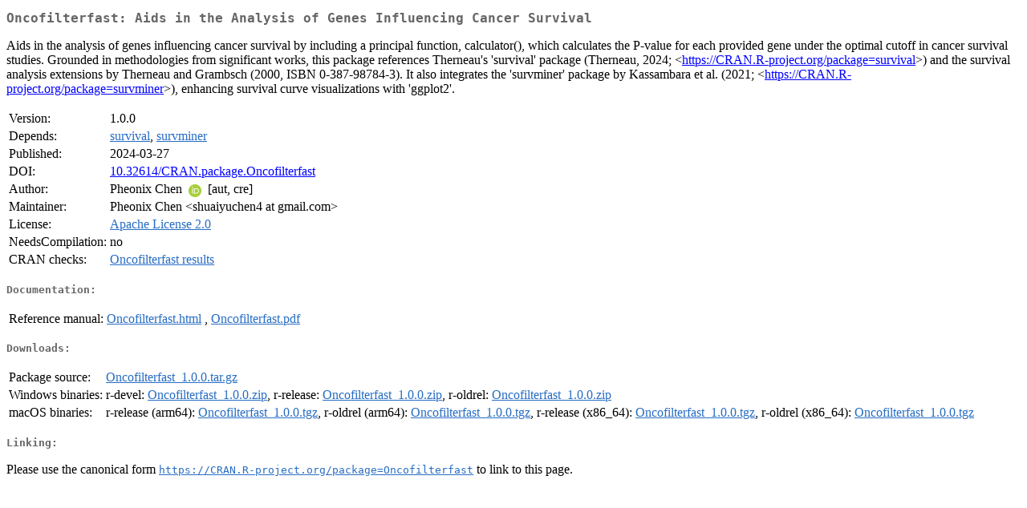

--- FILE ---
content_type: text/html
request_url: https://cran.rstudio.org/web/packages/Oncofilterfast/index.html
body_size: 1615
content:
<!DOCTYPE html>
<html>
<head>
<title>CRAN: Package Oncofilterfast</title>
<link rel="canonical" href="https://CRAN.R-project.org/package=Oncofilterfast"/>
<link rel="stylesheet" type="text/css" href="../../CRAN_web.css" />
<meta http-equiv="Content-Type" content="text/html; charset=utf-8" />
<meta name="viewport" content="width=device-width, initial-scale=1.0, user-scalable=yes"/>
<meta name="citation_title" content="Aids in the Analysis of Genes Influencing Cancer Survival [R package Oncofilterfast version 1.0.0]" />
<meta name="citation_author" content="Pheonix Chen" />
<meta name="citation_publication_date" content="2024-03-27" />
<meta name="citation_public_url" content="https://CRAN.R-project.org/package=Oncofilterfast" />
<meta name="DC.identifier" content="https://CRAN.R-project.org/package=Oncofilterfast" />
<meta name="DC.publisher" content="Comprehensive R Archive Network (CRAN)" />
<meta name="twitter:card" content="summary" />
<meta property="og:title" content="Oncofilterfast: Aids in the Analysis of Genes Influencing Cancer Survival" />
<meta property="og:description" content="Aids in the analysis of genes influencing cancer survival by including a principal function, calculator(), which calculates the P-value for each provided gene under the optimal cutoff in cancer survival studies. Grounded in methodologies from significant works, this package references Therneau's 'survival' package (Therneau, 2024; &amp;lt;&lt;a href=&quot;https://CRAN.R-project.org/package=survival&quot; target=&quot;_top&quot;&gt;https://CRAN.R-project.org/package=survival&lt;/a&gt;&amp;gt;) and the survival analysis extensions by Therneau and Grambsch (2000, ISBN 0-387-98784-3). It also integrates the 'survminer' package by Kassambara et al. (2021; &amp;lt;&lt;a href=&quot;https://CRAN.R-project.org/package=survminer&quot; target=&quot;_top&quot;&gt;https://CRAN.R-project.org/package=survminer&lt;/a&gt;&amp;gt;), enhancing survival curve visualizations with 'ggplot2'." />
<meta property="og:image" content="https://CRAN.R-project.org/CRANlogo.png" />
<meta property="og:type" content="website" />
<meta property="og:url" content="https://CRAN.R-project.org/package=Oncofilterfast" />
<style type="text/css">
  table td { vertical-align: top; }
</style>
</head>
<body>
<div class="container">
<h2>Oncofilterfast: Aids in the Analysis of Genes Influencing Cancer Survival</h2>
<p>Aids in the analysis of genes influencing cancer survival by including a principal function, calculator(), which calculates the P-value for each provided gene under the optimal cutoff in cancer survival studies. Grounded in methodologies from significant works, this package references Therneau's 'survival' package (Therneau, 2024; &lt;<a href="https://CRAN.R-project.org/package=survival" target="_top">https://CRAN.R-project.org/package=survival</a>&gt;) and the survival analysis extensions by Therneau and Grambsch (2000, ISBN 0-387-98784-3). It also integrates the 'survminer' package by Kassambara et al. (2021; &lt;<a href="https://CRAN.R-project.org/package=survminer" target="_top">https://CRAN.R-project.org/package=survminer</a>&gt;), enhancing survival curve visualizations with 'ggplot2'.</p>
<table>
<tr>
<td>Version:</td>
<td>1.0.0</td>
</tr>
<tr>
<td>Depends:</td>
<td><a href="../survival/index.html"><span class="CRAN">survival</span></a>, <a href="../survminer/index.html"><span class="CRAN">survminer</span></a></td>
</tr>
<tr>
<td>Published:</td>
<td>2024-03-27</td>
</tr>
<tr>
<td>DOI:</td>
<td><a href="https://doi.org/10.32614/CRAN.package.Oncofilterfast">10.32614/CRAN.package.Oncofilterfast</a></td>
</tr>
<tr>
<td>Author:</td>
<td>Pheonix Chen <a href="https://orcid.org/0000-0003-0747-0681" target="_top"><img alt="ORCID iD" src="../../orcid.svg" style="width:16px; height:16px; margin-left:4px; margin-right:4px; vertical-align:middle" /></a>
    [aut, cre]</td>
</tr>
<tr>
<td>Maintainer:</td>
<td>Pheonix Chen  &#x3c;&#x73;&#x68;&#x75;&#x61;&#x69;&#x79;&#x75;&#x63;&#x68;&#x65;&#x6e;&#x34;&#x20;&#x61;&#x74;&#x20;&#x67;&#x6d;&#x61;&#x69;&#x6c;&#x2e;&#x63;&#x6f;&#x6d;&#x3e;</td>
</tr>
<tr>
<td>License:</td>
<td><a href="https://www.apache.org/licenses/LICENSE-2.0"><span class="CRAN">Apache License 2.0</span></a></td>
</tr>
<tr>
<td>NeedsCompilation:</td>
<td>no</td>
</tr>
<tr>
<td>CRAN&nbsp;checks:</td>
<td><a href="../../checks/check_results_Oncofilterfast.html"><span class="CRAN">Oncofilterfast results</span></a></td>
</tr>
</table>
<h4>Documentation:</h4>
<table>
<tr>
<td>Reference&nbsp;manual:</td>
<td>
 <a href="refman/Oncofilterfast.html"><span class="CRAN">Oncofilterfast.html</span></a> ,  <a href="Oncofilterfast.pdf"><span class="CRAN">Oncofilterfast.pdf</span></a> 
</td>
</tr>
</table>
<h4>Downloads:</h4>
<table>
<tr>
<td> Package&nbsp;source: </td>
<td> <a href="../../../src/contrib/Oncofilterfast_1.0.0.tar.gz"> <span class="CRAN"> Oncofilterfast_1.0.0.tar.gz </span> </a> </td>
</tr>
<tr>
<td> Windows&nbsp;binaries: </td>
<td> r-devel: <a href="../../../bin/windows/contrib/4.6/Oncofilterfast_1.0.0.zip"><span class="CRAN">Oncofilterfast_1.0.0.zip</span></a>, r-release: <a href="../../../bin/windows/contrib/4.5/Oncofilterfast_1.0.0.zip"><span class="CRAN">Oncofilterfast_1.0.0.zip</span></a>, r-oldrel: <a href="../../../bin/windows/contrib/4.4/Oncofilterfast_1.0.0.zip"><span class="CRAN">Oncofilterfast_1.0.0.zip</span></a> </td>
</tr>
<tr>
<td> macOS&nbsp;binaries: </td>
<td> r-release (arm64): <a href="../../../bin/macosx/big-sur-arm64/contrib/4.5/Oncofilterfast_1.0.0.tgz"><span class="CRAN">Oncofilterfast_1.0.0.tgz</span></a>, r-oldrel (arm64): <a href="../../../bin/macosx/big-sur-arm64/contrib/4.4/Oncofilterfast_1.0.0.tgz"><span class="CRAN">Oncofilterfast_1.0.0.tgz</span></a>, r-release (x86_64): <a href="../../../bin/macosx/big-sur-x86_64/contrib/4.5/Oncofilterfast_1.0.0.tgz"><span class="CRAN">Oncofilterfast_1.0.0.tgz</span></a>, r-oldrel (x86_64): <a href="../../../bin/macosx/big-sur-x86_64/contrib/4.4/Oncofilterfast_1.0.0.tgz"><span class="CRAN">Oncofilterfast_1.0.0.tgz</span></a> </td>
</tr>
</table>
<h4>Linking:</h4>
<p>Please use the canonical form
<a href="https://CRAN.R-project.org/package=Oncofilterfast"><span class="CRAN"><samp>https://CRAN.R-project.org/package=Oncofilterfast</samp></span></a>
to link to this page.</p>
</div>
</body>
</html>
